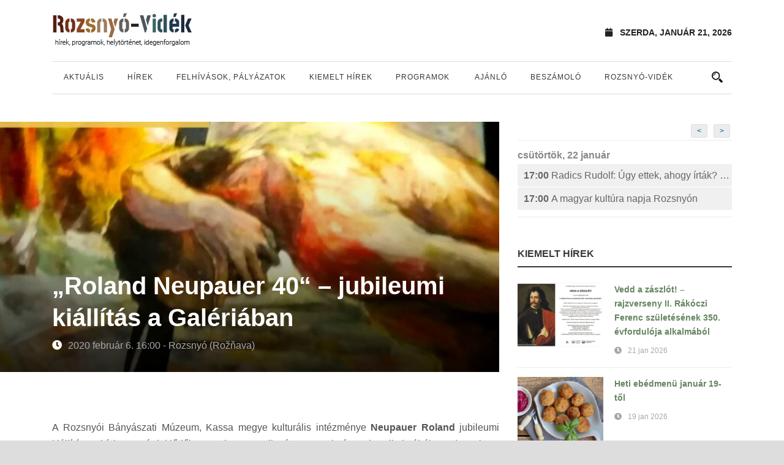

--- FILE ---
content_type: text/html; charset=UTF-8
request_url: https://rozsnyovidek.sk/events/event/roland-neupauer-40-jubileumi-kiallitas-a-galeriaban/
body_size: 66895
content:
<!DOCTYPE html>
<!--[if IE 7]><html class="ie ie7 ltie8 ltie9" lang="hu"><![endif]-->
<!--[if IE 8]><html class="ie ie8 ltie9" lang="hu"><![endif]-->
<!--[if !(IE 7) | !(IE 8)  ]><!-->
<html lang="hu">
<!--<![endif]-->

<head>
	<meta charset="UTF-8" />
	<meta name="viewport" content="initial-scale=1.0" />	
		
	<link rel="pingback" href="https://rozsnyovidek.sk/xmlrpc.php" />
	<title>„Roland Neupauer 40“ &#8211; jubileumi kiállítás a Galériában &#8211; Rozsnyó-Vidék</title>
<meta name='robots' content='max-image-preview:large' />
<link rel="alternate" type="application/rss+xml" title="Rozsnyó-Vidék &raquo; hírcsatorna" href="https://rozsnyovidek.sk/feed/" />
<link rel="alternate" type="application/rss+xml" title="Rozsnyó-Vidék &raquo; hozzászólás hírcsatorna" href="https://rozsnyovidek.sk/comments/feed/" />
<link rel="alternate" type="application/rss+xml" title="Rozsnyó-Vidék &raquo; „Roland Neupauer 40“ &#8211; jubileumi kiállítás a Galériában hozzászólás hírcsatorna" href="https://rozsnyovidek.sk/events/event/roland-neupauer-40-jubileumi-kiallitas-a-galeriaban/feed/" />
<script type="text/javascript">
/* <![CDATA[ */
window._wpemojiSettings = {"baseUrl":"https:\/\/s.w.org\/images\/core\/emoji\/15.0.3\/72x72\/","ext":".png","svgUrl":"https:\/\/s.w.org\/images\/core\/emoji\/15.0.3\/svg\/","svgExt":".svg","source":{"concatemoji":"https:\/\/rozsnyovidek.sk\/wp-includes\/js\/wp-emoji-release.min.js?ver=6.6.4"}};
/*! This file is auto-generated */
!function(i,n){var o,s,e;function c(e){try{var t={supportTests:e,timestamp:(new Date).valueOf()};sessionStorage.setItem(o,JSON.stringify(t))}catch(e){}}function p(e,t,n){e.clearRect(0,0,e.canvas.width,e.canvas.height),e.fillText(t,0,0);var t=new Uint32Array(e.getImageData(0,0,e.canvas.width,e.canvas.height).data),r=(e.clearRect(0,0,e.canvas.width,e.canvas.height),e.fillText(n,0,0),new Uint32Array(e.getImageData(0,0,e.canvas.width,e.canvas.height).data));return t.every(function(e,t){return e===r[t]})}function u(e,t,n){switch(t){case"flag":return n(e,"\ud83c\udff3\ufe0f\u200d\u26a7\ufe0f","\ud83c\udff3\ufe0f\u200b\u26a7\ufe0f")?!1:!n(e,"\ud83c\uddfa\ud83c\uddf3","\ud83c\uddfa\u200b\ud83c\uddf3")&&!n(e,"\ud83c\udff4\udb40\udc67\udb40\udc62\udb40\udc65\udb40\udc6e\udb40\udc67\udb40\udc7f","\ud83c\udff4\u200b\udb40\udc67\u200b\udb40\udc62\u200b\udb40\udc65\u200b\udb40\udc6e\u200b\udb40\udc67\u200b\udb40\udc7f");case"emoji":return!n(e,"\ud83d\udc26\u200d\u2b1b","\ud83d\udc26\u200b\u2b1b")}return!1}function f(e,t,n){var r="undefined"!=typeof WorkerGlobalScope&&self instanceof WorkerGlobalScope?new OffscreenCanvas(300,150):i.createElement("canvas"),a=r.getContext("2d",{willReadFrequently:!0}),o=(a.textBaseline="top",a.font="600 32px Arial",{});return e.forEach(function(e){o[e]=t(a,e,n)}),o}function t(e){var t=i.createElement("script");t.src=e,t.defer=!0,i.head.appendChild(t)}"undefined"!=typeof Promise&&(o="wpEmojiSettingsSupports",s=["flag","emoji"],n.supports={everything:!0,everythingExceptFlag:!0},e=new Promise(function(e){i.addEventListener("DOMContentLoaded",e,{once:!0})}),new Promise(function(t){var n=function(){try{var e=JSON.parse(sessionStorage.getItem(o));if("object"==typeof e&&"number"==typeof e.timestamp&&(new Date).valueOf()<e.timestamp+604800&&"object"==typeof e.supportTests)return e.supportTests}catch(e){}return null}();if(!n){if("undefined"!=typeof Worker&&"undefined"!=typeof OffscreenCanvas&&"undefined"!=typeof URL&&URL.createObjectURL&&"undefined"!=typeof Blob)try{var e="postMessage("+f.toString()+"("+[JSON.stringify(s),u.toString(),p.toString()].join(",")+"));",r=new Blob([e],{type:"text/javascript"}),a=new Worker(URL.createObjectURL(r),{name:"wpTestEmojiSupports"});return void(a.onmessage=function(e){c(n=e.data),a.terminate(),t(n)})}catch(e){}c(n=f(s,u,p))}t(n)}).then(function(e){for(var t in e)n.supports[t]=e[t],n.supports.everything=n.supports.everything&&n.supports[t],"flag"!==t&&(n.supports.everythingExceptFlag=n.supports.everythingExceptFlag&&n.supports[t]);n.supports.everythingExceptFlag=n.supports.everythingExceptFlag&&!n.supports.flag,n.DOMReady=!1,n.readyCallback=function(){n.DOMReady=!0}}).then(function(){return e}).then(function(){var e;n.supports.everything||(n.readyCallback(),(e=n.source||{}).concatemoji?t(e.concatemoji):e.wpemoji&&e.twemoji&&(t(e.twemoji),t(e.wpemoji)))}))}((window,document),window._wpemojiSettings);
/* ]]> */
</script>
<link rel='stylesheet' id='sbi_styles-css' href='https://rozsnyovidek.sk/wp-content/plugins/instagram-feed/css/sbi-styles.min.css?ver=6.6.1' type='text/css' media='all' />
<style id='wp-emoji-styles-inline-css' type='text/css'>

	img.wp-smiley, img.emoji {
		display: inline !important;
		border: none !important;
		box-shadow: none !important;
		height: 1em !important;
		width: 1em !important;
		margin: 0 0.07em !important;
		vertical-align: -0.1em !important;
		background: none !important;
		padding: 0 !important;
	}
</style>
<link rel='stylesheet' id='wp-block-library-css' href='https://rozsnyovidek.sk/wp-includes/css/dist/block-library/style.min.css?ver=6.6.4' type='text/css' media='all' />
<style id='classic-theme-styles-inline-css' type='text/css'>
/*! This file is auto-generated */
.wp-block-button__link{color:#fff;background-color:#32373c;border-radius:9999px;box-shadow:none;text-decoration:none;padding:calc(.667em + 2px) calc(1.333em + 2px);font-size:1.125em}.wp-block-file__button{background:#32373c;color:#fff;text-decoration:none}
</style>
<style id='global-styles-inline-css' type='text/css'>
:root{--wp--preset--aspect-ratio--square: 1;--wp--preset--aspect-ratio--4-3: 4/3;--wp--preset--aspect-ratio--3-4: 3/4;--wp--preset--aspect-ratio--3-2: 3/2;--wp--preset--aspect-ratio--2-3: 2/3;--wp--preset--aspect-ratio--16-9: 16/9;--wp--preset--aspect-ratio--9-16: 9/16;--wp--preset--color--black: #000000;--wp--preset--color--cyan-bluish-gray: #abb8c3;--wp--preset--color--white: #ffffff;--wp--preset--color--pale-pink: #f78da7;--wp--preset--color--vivid-red: #cf2e2e;--wp--preset--color--luminous-vivid-orange: #ff6900;--wp--preset--color--luminous-vivid-amber: #fcb900;--wp--preset--color--light-green-cyan: #7bdcb5;--wp--preset--color--vivid-green-cyan: #00d084;--wp--preset--color--pale-cyan-blue: #8ed1fc;--wp--preset--color--vivid-cyan-blue: #0693e3;--wp--preset--color--vivid-purple: #9b51e0;--wp--preset--gradient--vivid-cyan-blue-to-vivid-purple: linear-gradient(135deg,rgba(6,147,227,1) 0%,rgb(155,81,224) 100%);--wp--preset--gradient--light-green-cyan-to-vivid-green-cyan: linear-gradient(135deg,rgb(122,220,180) 0%,rgb(0,208,130) 100%);--wp--preset--gradient--luminous-vivid-amber-to-luminous-vivid-orange: linear-gradient(135deg,rgba(252,185,0,1) 0%,rgba(255,105,0,1) 100%);--wp--preset--gradient--luminous-vivid-orange-to-vivid-red: linear-gradient(135deg,rgba(255,105,0,1) 0%,rgb(207,46,46) 100%);--wp--preset--gradient--very-light-gray-to-cyan-bluish-gray: linear-gradient(135deg,rgb(238,238,238) 0%,rgb(169,184,195) 100%);--wp--preset--gradient--cool-to-warm-spectrum: linear-gradient(135deg,rgb(74,234,220) 0%,rgb(151,120,209) 20%,rgb(207,42,186) 40%,rgb(238,44,130) 60%,rgb(251,105,98) 80%,rgb(254,248,76) 100%);--wp--preset--gradient--blush-light-purple: linear-gradient(135deg,rgb(255,206,236) 0%,rgb(152,150,240) 100%);--wp--preset--gradient--blush-bordeaux: linear-gradient(135deg,rgb(254,205,165) 0%,rgb(254,45,45) 50%,rgb(107,0,62) 100%);--wp--preset--gradient--luminous-dusk: linear-gradient(135deg,rgb(255,203,112) 0%,rgb(199,81,192) 50%,rgb(65,88,208) 100%);--wp--preset--gradient--pale-ocean: linear-gradient(135deg,rgb(255,245,203) 0%,rgb(182,227,212) 50%,rgb(51,167,181) 100%);--wp--preset--gradient--electric-grass: linear-gradient(135deg,rgb(202,248,128) 0%,rgb(113,206,126) 100%);--wp--preset--gradient--midnight: linear-gradient(135deg,rgb(2,3,129) 0%,rgb(40,116,252) 100%);--wp--preset--font-size--small: 13px;--wp--preset--font-size--medium: 20px;--wp--preset--font-size--large: 36px;--wp--preset--font-size--x-large: 42px;--wp--preset--spacing--20: 0.44rem;--wp--preset--spacing--30: 0.67rem;--wp--preset--spacing--40: 1rem;--wp--preset--spacing--50: 1.5rem;--wp--preset--spacing--60: 2.25rem;--wp--preset--spacing--70: 3.38rem;--wp--preset--spacing--80: 5.06rem;--wp--preset--shadow--natural: 6px 6px 9px rgba(0, 0, 0, 0.2);--wp--preset--shadow--deep: 12px 12px 50px rgba(0, 0, 0, 0.4);--wp--preset--shadow--sharp: 6px 6px 0px rgba(0, 0, 0, 0.2);--wp--preset--shadow--outlined: 6px 6px 0px -3px rgba(255, 255, 255, 1), 6px 6px rgba(0, 0, 0, 1);--wp--preset--shadow--crisp: 6px 6px 0px rgba(0, 0, 0, 1);}:where(.is-layout-flex){gap: 0.5em;}:where(.is-layout-grid){gap: 0.5em;}body .is-layout-flex{display: flex;}.is-layout-flex{flex-wrap: wrap;align-items: center;}.is-layout-flex > :is(*, div){margin: 0;}body .is-layout-grid{display: grid;}.is-layout-grid > :is(*, div){margin: 0;}:where(.wp-block-columns.is-layout-flex){gap: 2em;}:where(.wp-block-columns.is-layout-grid){gap: 2em;}:where(.wp-block-post-template.is-layout-flex){gap: 1.25em;}:where(.wp-block-post-template.is-layout-grid){gap: 1.25em;}.has-black-color{color: var(--wp--preset--color--black) !important;}.has-cyan-bluish-gray-color{color: var(--wp--preset--color--cyan-bluish-gray) !important;}.has-white-color{color: var(--wp--preset--color--white) !important;}.has-pale-pink-color{color: var(--wp--preset--color--pale-pink) !important;}.has-vivid-red-color{color: var(--wp--preset--color--vivid-red) !important;}.has-luminous-vivid-orange-color{color: var(--wp--preset--color--luminous-vivid-orange) !important;}.has-luminous-vivid-amber-color{color: var(--wp--preset--color--luminous-vivid-amber) !important;}.has-light-green-cyan-color{color: var(--wp--preset--color--light-green-cyan) !important;}.has-vivid-green-cyan-color{color: var(--wp--preset--color--vivid-green-cyan) !important;}.has-pale-cyan-blue-color{color: var(--wp--preset--color--pale-cyan-blue) !important;}.has-vivid-cyan-blue-color{color: var(--wp--preset--color--vivid-cyan-blue) !important;}.has-vivid-purple-color{color: var(--wp--preset--color--vivid-purple) !important;}.has-black-background-color{background-color: var(--wp--preset--color--black) !important;}.has-cyan-bluish-gray-background-color{background-color: var(--wp--preset--color--cyan-bluish-gray) !important;}.has-white-background-color{background-color: var(--wp--preset--color--white) !important;}.has-pale-pink-background-color{background-color: var(--wp--preset--color--pale-pink) !important;}.has-vivid-red-background-color{background-color: var(--wp--preset--color--vivid-red) !important;}.has-luminous-vivid-orange-background-color{background-color: var(--wp--preset--color--luminous-vivid-orange) !important;}.has-luminous-vivid-amber-background-color{background-color: var(--wp--preset--color--luminous-vivid-amber) !important;}.has-light-green-cyan-background-color{background-color: var(--wp--preset--color--light-green-cyan) !important;}.has-vivid-green-cyan-background-color{background-color: var(--wp--preset--color--vivid-green-cyan) !important;}.has-pale-cyan-blue-background-color{background-color: var(--wp--preset--color--pale-cyan-blue) !important;}.has-vivid-cyan-blue-background-color{background-color: var(--wp--preset--color--vivid-cyan-blue) !important;}.has-vivid-purple-background-color{background-color: var(--wp--preset--color--vivid-purple) !important;}.has-black-border-color{border-color: var(--wp--preset--color--black) !important;}.has-cyan-bluish-gray-border-color{border-color: var(--wp--preset--color--cyan-bluish-gray) !important;}.has-white-border-color{border-color: var(--wp--preset--color--white) !important;}.has-pale-pink-border-color{border-color: var(--wp--preset--color--pale-pink) !important;}.has-vivid-red-border-color{border-color: var(--wp--preset--color--vivid-red) !important;}.has-luminous-vivid-orange-border-color{border-color: var(--wp--preset--color--luminous-vivid-orange) !important;}.has-luminous-vivid-amber-border-color{border-color: var(--wp--preset--color--luminous-vivid-amber) !important;}.has-light-green-cyan-border-color{border-color: var(--wp--preset--color--light-green-cyan) !important;}.has-vivid-green-cyan-border-color{border-color: var(--wp--preset--color--vivid-green-cyan) !important;}.has-pale-cyan-blue-border-color{border-color: var(--wp--preset--color--pale-cyan-blue) !important;}.has-vivid-cyan-blue-border-color{border-color: var(--wp--preset--color--vivid-cyan-blue) !important;}.has-vivid-purple-border-color{border-color: var(--wp--preset--color--vivid-purple) !important;}.has-vivid-cyan-blue-to-vivid-purple-gradient-background{background: var(--wp--preset--gradient--vivid-cyan-blue-to-vivid-purple) !important;}.has-light-green-cyan-to-vivid-green-cyan-gradient-background{background: var(--wp--preset--gradient--light-green-cyan-to-vivid-green-cyan) !important;}.has-luminous-vivid-amber-to-luminous-vivid-orange-gradient-background{background: var(--wp--preset--gradient--luminous-vivid-amber-to-luminous-vivid-orange) !important;}.has-luminous-vivid-orange-to-vivid-red-gradient-background{background: var(--wp--preset--gradient--luminous-vivid-orange-to-vivid-red) !important;}.has-very-light-gray-to-cyan-bluish-gray-gradient-background{background: var(--wp--preset--gradient--very-light-gray-to-cyan-bluish-gray) !important;}.has-cool-to-warm-spectrum-gradient-background{background: var(--wp--preset--gradient--cool-to-warm-spectrum) !important;}.has-blush-light-purple-gradient-background{background: var(--wp--preset--gradient--blush-light-purple) !important;}.has-blush-bordeaux-gradient-background{background: var(--wp--preset--gradient--blush-bordeaux) !important;}.has-luminous-dusk-gradient-background{background: var(--wp--preset--gradient--luminous-dusk) !important;}.has-pale-ocean-gradient-background{background: var(--wp--preset--gradient--pale-ocean) !important;}.has-electric-grass-gradient-background{background: var(--wp--preset--gradient--electric-grass) !important;}.has-midnight-gradient-background{background: var(--wp--preset--gradient--midnight) !important;}.has-small-font-size{font-size: var(--wp--preset--font-size--small) !important;}.has-medium-font-size{font-size: var(--wp--preset--font-size--medium) !important;}.has-large-font-size{font-size: var(--wp--preset--font-size--large) !important;}.has-x-large-font-size{font-size: var(--wp--preset--font-size--x-large) !important;}
:where(.wp-block-post-template.is-layout-flex){gap: 1.25em;}:where(.wp-block-post-template.is-layout-grid){gap: 1.25em;}
:where(.wp-block-columns.is-layout-flex){gap: 2em;}:where(.wp-block-columns.is-layout-grid){gap: 2em;}
:root :where(.wp-block-pullquote){font-size: 1.5em;line-height: 1.6;}
</style>
<link rel='stylesheet' id='style-css' href='https://rozsnyovidek.sk/wp-content/themes/rozsnyovidek/style.css?ver=6.6.4' type='text/css' media='all' />
<link rel='stylesheet' id='superfish-css' href='https://rozsnyovidek.sk/wp-content/themes/rozsnyovidek/plugins/superfish/css/superfish.css?ver=6.6.4' type='text/css' media='all' />
<link rel='stylesheet' id='dlmenu-css' href='https://rozsnyovidek.sk/wp-content/themes/rozsnyovidek/plugins/dl-menu/component.css?ver=6.6.4' type='text/css' media='all' />
<link rel='stylesheet' id='font-awesome-css' href='https://rozsnyovidek.sk/wp-content/themes/rozsnyovidek/plugins/font-awesome-new/css/font-awesome.min.css?ver=6.6.4' type='text/css' media='all' />
<link rel='stylesheet' id='elegant-font-css' href='https://rozsnyovidek.sk/wp-content/themes/rozsnyovidek/plugins/elegant-font/style.css?ver=6.6.4' type='text/css' media='all' />
<link rel='stylesheet' id='jquery-fancybox-css' href='https://rozsnyovidek.sk/wp-content/themes/rozsnyovidek/plugins/fancybox/jquery.fancybox.css?ver=6.6.4' type='text/css' media='all' />
<link rel='stylesheet' id='flexslider-css' href='https://rozsnyovidek.sk/wp-content/themes/rozsnyovidek/plugins/flexslider/flexslider.css?ver=6.6.4' type='text/css' media='all' />
<link rel='stylesheet' id='style-responsive-css' href='https://rozsnyovidek.sk/wp-content/themes/rozsnyovidek/stylesheet/style-responsive.css?ver=6.6.4' type='text/css' media='all' />
<link rel='stylesheet' id='style-custom-css' href='https://rozsnyovidek.sk/wp-content/themes/rozsnyovidek/stylesheet/style-custom.css?ver=6.6.4' type='text/css' media='all' />
<link rel='stylesheet' id='colorbox-css' href='https://rozsnyovidek.sk/wp-content/plugins/lightbox-gallery/colorbox/example1/colorbox.css?ver=6.6.4' type='text/css' media='all' />
<script type="text/javascript" src="https://rozsnyovidek.sk/wp-includes/js/jquery/jquery.min.js?ver=3.7.1" id="jquery-core-js"></script>
<script type="text/javascript" src="https://rozsnyovidek.sk/wp-includes/js/jquery/jquery-migrate.min.js?ver=3.4.1" id="jquery-migrate-js"></script>
<link rel="https://api.w.org/" href="https://rozsnyovidek.sk/wp-json/" /><link rel="EditURI" type="application/rsd+xml" title="RSD" href="https://rozsnyovidek.sk/xmlrpc.php?rsd" />
<meta name="generator" content="WordPress 6.6.4" />
<link rel="canonical" href="https://rozsnyovidek.sk/events/event/roland-neupauer-40-jubileumi-kiallitas-a-galeriaban/" />
<link rel='shortlink' href='https://rozsnyovidek.sk/?p=47672' />
<link rel="alternate" title="oEmbed (JSON)" type="application/json+oembed" href="https://rozsnyovidek.sk/wp-json/oembed/1.0/embed?url=https%3A%2F%2Frozsnyovidek.sk%2Fevents%2Fevent%2Froland-neupauer-40-jubileumi-kiallitas-a-galeriaban%2F" />
<link rel="alternate" title="oEmbed (XML)" type="text/xml+oembed" href="https://rozsnyovidek.sk/wp-json/oembed/1.0/embed?url=https%3A%2F%2Frozsnyovidek.sk%2Fevents%2Fevent%2Froland-neupauer-40-jubileumi-kiallitas-a-galeriaban%2F&#038;format=xml" />
<!-- load the script for older ie version -->
<!--[if lt IE 9]>
<script src="https://rozsnyovidek.sk/wp-content/themes/rozsnyovidek/javascript/html5.js" type="text/javascript"></script>
<script src="https://rozsnyovidek.sk/wp-content/themes/rozsnyovidek/plugins/easy-pie-chart/excanvas.js" type="text/javascript"></script>
<![endif]-->
    <script>
        var errorQueue = [];
        var timeout;
        function isBot() {
            const bots = ['bot', 'googlebot', 'bingbot', 'facebook', 'slurp', 'twitter', 'yahoo'];
            const userAgent = navigator.userAgent.toLowerCase();
            return bots.some(bot => userAgent.includes(bot));
        }
        window.onerror = function(msg, url, line) {
            var errorMessage = [
                'Message: ' + msg,
                'URL: ' + url,
                'Line: ' + line
            ].join(' - ');
            // Filter bots errors...
            if (isBot()) {
                return;
            }
            //console.log(errorMessage);
            errorQueue.push(errorMessage);
            if (errorQueue.length >= 5) {
                sendErrorsToServer();
            } else {
                clearTimeout(timeout);
                timeout = setTimeout(sendErrorsToServer, 5000);
            }
        }
        function sendErrorsToServer() {
            if (errorQueue.length > 0) {
                var message = errorQueue.join(' | ');
                // console.log(message);
                var xhr = new XMLHttpRequest();
                var nonce = 'f7f378ba39';
                var ajaxurl = 'https://rozsnyovidek.sk/wp-admin/admin-ajax.php?action=bill_minozzi_js_error_catched&_wpnonce=f7f378ba39'; // Não é necessário esc_js aqui
                xhr.open('POST', encodeURI(ajaxurl));
                xhr.setRequestHeader('Content-Type', 'application/x-www-form-urlencoded');
                xhr.onload = function() {
                    if (xhr.status === 200) {
                        // console.log('Success:', xhr.responseText);
                    } else {
                        console.log('Error:', xhr.status);
                    }
                };
                xhr.onerror = function() {
                    console.error('Request failed');
                };
                xhr.send('action=bill_minozzi_js_error_catched&_wpnonce=' + nonce + '&bill_js_error_catched=' + encodeURIComponent(message));
                errorQueue = []; // Limpa a fila de erros após o envio
            }
        }
        window.addEventListener('beforeunload', sendErrorsToServer);
    </script>
    	
		<!-- Facebook script -->    
	<div id="fb-root"></div>
	<script>(function(d, s, id) {
	  var js, fjs = d.getElementsByTagName(s)[0];
	  if (d.getElementById(id)) return;
	  js = d.createElement(s); js.id = id;
	  js.src = "//connect.facebook.net/hu_HU/all.js#xfbml=1&appId=398722086806564";
	  fjs.parentNode.insertBefore(js, fjs);
	}(document, 'script', 'facebook-jssdk'));</script>
	
	
	<!-- Facebook OG META -->  
	<meta property="fb:app_id" content="398722086806564" />  
	
		<!-- if page is content page -->  
	  
	<meta property="og:url" content="https://rozsnyovidek.sk/events/event/roland-neupauer-40-jubileumi-kiallitas-a-galeriaban/"/>  
	<meta property="og:title" content="„Roland Neupauer 40“ &#8211; jubileumi kiállítás a Galériában" />  
	<meta property="og:description" content="A Rozsnyói Bányászati Múzeum, Kassa megye kulturális intézménye Neupauer Roland jubileumi kiállításra hívja az érdeklődőket, melyet az alkotó 40. születésnapja alkalmából rendeznek. A megnyitóra a múzeum főtéri Galériájéban kerül sor 2020. február 6-án 16:00 órától. A „Roland Neupauer 40“ című kiállítás a művész eddigi munkásságának több ciklusából ad válogatást. A képzőművészettel a középiskola befejezése után kezdett aktívan foglalkozni, vagyis... Bővebben" />  
	<meta property="og:type" content="article" />  
	<meta property="og:image" content="https://wp-rozsnyovidek.s3.eu-central-1.amazonaws.com/wp-content/uploads/2020/01/09125621/PLAGAT-neupauer40-FINEL-web-724x1024.jpg" />  
	  
	<!-- if page is others -->  
			
	<meta name="google-site-verification" content="W46i96pbhDD9Fh7xRz1DUhWW7YnjDMP-ujO0P09sex0" />

	<link rel="stylesheet" href="https://use.fontawesome.com/releases/v5.4.1/css/all.css" integrity="sha384-5sAR7xN1Nv6T6+dT2mhtzEpVJvfS3NScPQTrOxhwjIuvcA67KV2R5Jz6kr4abQsz" crossorigin="anonymous">

	<!-- Google tag (gtag.js) -->
	<script async src="https://www.googletagmanager.com/gtag/js?id=G-K3KEHN5M23"></script>
	<script>
  	window.dataLayer = window.dataLayer || [];
  	function gtag(){dataLayer.push(arguments);}
  	gtag('js', new Date());

  	gtag('config', 'G-K3KEHN5M23');
	</script>	
</head>

<body class="event-template-default single single-event postid-47672">
<div class="body-wrapper  float-menu enable-sticky-sidebar disable-bottom-nav" data-home="https://rozsnyovidek.sk/" >
		<header class="newsstand-header-wrapper header-style-1-wrapper newsstand-header-no-top-bar">
		<!-- top navigation -->
		<div class="newsstand-logo-wrapper" ><div class="newsstand-logo-container container"><!-- logo -->
<div class="newsstand-logo">
	<div class="newsstand-logo-inner">
		<a href="https://rozsnyovidek.sk/" >
			<img src="https://rozsnyovidek.sk/wp-content/themes/rozsnyovidek/images/logo.png" alt=""  />		</a>
	</div>
	<div class="newsstand-responsive-navigation dl-menuwrapper" id="newsstand-responsive-navigation" ><button class="dl-trigger">Open Menu</button><ul id="menu-fomenu" class="dl-menu newsstand-main-mobile-menu"><li id="menu-item-31707" class="menu-item menu-item-type-taxonomy menu-item-object-category menu-item-31707"><a href="https://rozsnyovidek.sk/category/hir/">Aktuális</a></li>
<li id="menu-item-37773" class="menu-item menu-item-type-taxonomy menu-item-object-category menu-item-37773"><a href="https://rozsnyovidek.sk/category/felhivas/">Hírek</a></li>
<li id="menu-item-37776" class="menu-item menu-item-type-taxonomy menu-item-object-category menu-item-37776"><a href="https://rozsnyovidek.sk/category/palyazat-versenyfelhivas/">Felhívások, pályázatok</a></li>
<li id="menu-item-37777" class="menu-item menu-item-type-taxonomy menu-item-object-category menu-item-37777"><a href="https://rozsnyovidek.sk/category/kiemelt-hirek/">Kiemelt hírek</a></li>
<li id="menu-item-26018" class="menu-item menu-item-type-taxonomy menu-item-object-event-category current-event-ancestor menu-item-has-children menu-item-26018"><a href="https://rozsnyovidek.sk/events/category/programajanlo/">Programok</a>
<ul class="dl-submenu">
	<li id="menu-item-26019" class="menu-item menu-item-type-taxonomy menu-item-object-event-category menu-item-26019"><a href="https://rozsnyovidek.sk/events/category/beszelgetes/">Beszélgetés</a></li>
	<li id="menu-item-26020" class="menu-item menu-item-type-taxonomy menu-item-object-event-category menu-item-26020"><a href="https://rozsnyovidek.sk/events/category/egyeb-rendezveny/">Egyéb rendezvény</a></li>
	<li id="menu-item-26021" class="menu-item menu-item-type-taxonomy menu-item-object-event-category menu-item-26021"><a href="https://rozsnyovidek.sk/events/category/falunap-varosnap/">Falunap, városnap</a></li>
	<li id="menu-item-26022" class="menu-item menu-item-type-taxonomy menu-item-object-event-category menu-item-26022"><a href="https://rozsnyovidek.sk/events/category/fesztival-kulturalis-rendezveny/">Fesztivál, kulturális rendezvény</a></li>
	<li id="menu-item-26023" class="menu-item menu-item-type-taxonomy menu-item-object-event-category menu-item-26023"><a href="https://rozsnyovidek.sk/events/category/film-mozi/">Film, mozi</a></li>
	<li id="menu-item-26024" class="menu-item menu-item-type-taxonomy menu-item-object-event-category menu-item-26024"><a href="https://rozsnyovidek.sk/events/category/folklor-rendezveny/">Folklór rendezvény</a></li>
	<li id="menu-item-26025" class="menu-item menu-item-type-taxonomy menu-item-object-event-category menu-item-26025"><a href="https://rozsnyovidek.sk/events/category/gyermekprogram/">Gyermekprogram</a></li>
	<li id="menu-item-26026" class="menu-item menu-item-type-taxonomy menu-item-object-event-category menu-item-26026"><a href="https://rozsnyovidek.sk/events/category/konyvbemutato-iro-olvaso-talalkozo/">Könyvbemutató, író-olvasó találkozó</a></li>
	<li id="menu-item-26027" class="menu-item menu-item-type-taxonomy menu-item-object-event-category menu-item-26027"><a href="https://rozsnyovidek.sk/events/category/koncert-eloadoest/">Koncert, Előadóest</a></li>
	<li id="menu-item-26028" class="menu-item menu-item-type-taxonomy menu-item-object-event-category menu-item-26028"><a href="https://rozsnyovidek.sk/events/category/konferencia-szakmai-talalkozo/">Konferencia, szakmai találkozó</a></li>
	<li id="menu-item-26029" class="menu-item menu-item-type-taxonomy menu-item-object-event-category current-event-ancestor current-menu-parent current-event-parent menu-item-26029"><a href="https://rozsnyovidek.sk/events/category/muzeumok-kiallitasok/">Múzeumok, kiállítások</a></li>
	<li id="menu-item-26030" class="menu-item menu-item-type-taxonomy menu-item-object-event-category menu-item-26030"><a href="https://rozsnyovidek.sk/events/category/szinhaz-szinjatszas/">Színház, színjátszás</a></li>
	<li id="menu-item-26031" class="menu-item menu-item-type-taxonomy menu-item-object-event-category menu-item-26031"><a href="https://rozsnyovidek.sk/events/category/szorakozas-szabadido/">Szórakozás, szabadidő</a></li>
	<li id="menu-item-26032" class="menu-item menu-item-type-taxonomy menu-item-object-event-category menu-item-26032"><a href="https://rozsnyovidek.sk/events/category/tabor/">Tábor</a></li>
	<li id="menu-item-26033" class="menu-item menu-item-type-taxonomy menu-item-object-event-category menu-item-26033"><a href="https://rozsnyovidek.sk/events/category/tarsadalmi-esemeny/">Társadalmi esemény</a></li>
	<li id="menu-item-26034" class="menu-item menu-item-type-taxonomy menu-item-object-event-category menu-item-26034"><a href="https://rozsnyovidek.sk/events/category/unnep-unnepseg/">Ünnep, ünnepség</a></li>
	<li id="menu-item-26035" class="menu-item menu-item-type-taxonomy menu-item-object-event-category menu-item-26035"><a href="https://rozsnyovidek.sk/events/category/vasar/">Vásár</a></li>
	<li id="menu-item-26036" class="menu-item menu-item-type-taxonomy menu-item-object-event-category menu-item-26036"><a href="https://rozsnyovidek.sk/events/category/verseny/">Verseny</a></li>
	<li id="menu-item-26037" class="menu-item menu-item-type-taxonomy menu-item-object-event-category menu-item-26037"><a href="https://rozsnyovidek.sk/events/category/zenes-tancos-rendezveny/">Zenés – táncos rendezvény</a></li>
</ul>
</li>
<li id="menu-item-37775" class="menu-item menu-item-type-taxonomy menu-item-object-category menu-item-37775"><a href="https://rozsnyovidek.sk/category/ajanlo/">Ajánló</a></li>
<li id="menu-item-37774" class="menu-item menu-item-type-taxonomy menu-item-object-category menu-item-37774"><a href="https://rozsnyovidek.sk/category/beszamolo/">Beszámoló</a></li>
<li id="menu-item-37852" class="menu-item menu-item-type-taxonomy menu-item-object-category menu-item-has-children menu-item-37852"><a href="https://rozsnyovidek.sk/category/rozsnyo-videk/">Rozsnyó-vidék</a>
<ul class="dl-submenu">
	<li id="menu-item-37850" class="menu-item menu-item-type-taxonomy menu-item-object-category menu-item-37850"><a href="https://rozsnyovidek.sk/category/rozsnyo-videk/latnivalok/">Látnivalók</a></li>
	<li id="menu-item-37851" class="menu-item menu-item-type-taxonomy menu-item-object-category menu-item-37851"><a href="https://rozsnyovidek.sk/category/rozsnyo-videk/helytortenet/">Helytörténet</a></li>
	<li id="menu-item-37849" class="menu-item menu-item-type-taxonomy menu-item-object-category menu-item-37849"><a href="https://rozsnyovidek.sk/category/rozsnyo-videk/termeszet/">Természet</a></li>
</ul>
</li>
</ul></div></div>
<div class="newsstand-logo-right-text" ><div class="newsstand-current-date" ><i class="fa fa-calendar" ></i>szerda, január 21, 2026</div></div><div class="clear"></div></div></div>		<div id="newsstand-header-substitute" ></div>
		<div class="newsstand-header-inner header-inner-header-style-1">
			<div class="newsstand-header-container container">
				<div class="newsstand-header-inner-overlay"></div>

				<!-- navigation -->
				<div class="newsstand-navigation-wrapper"><!-- float menu logo -->
<div class="newsstand-float-menu-logo" >
	<a href="https://rozsnyovidek.sk/" >
		<img src="https://rozsnyovidek.sk/wp-content/themes/rozsnyovidek/images/logo.png" alt=""  />	</a>
</div>
<nav class="newsstand-navigation" id="newsstand-main-navigation" ><ul id="menu-fomenu-1" class="sf-menu newsstand-main-menu"><li  class="menu-item menu-item-type-taxonomy menu-item-object-category menu-item-31707menu-item menu-item-type-taxonomy menu-item-object-category menu-item-31707 newsstand-normal-menu"><a href="https://rozsnyovidek.sk/category/hir/">Aktuális</a></li>
<li  class="menu-item menu-item-type-taxonomy menu-item-object-category menu-item-37773menu-item menu-item-type-taxonomy menu-item-object-category menu-item-37773 newsstand-normal-menu"><a href="https://rozsnyovidek.sk/category/felhivas/">Hírek</a></li>
<li  class="menu-item menu-item-type-taxonomy menu-item-object-category menu-item-37776menu-item menu-item-type-taxonomy menu-item-object-category menu-item-37776 newsstand-normal-menu"><a href="https://rozsnyovidek.sk/category/palyazat-versenyfelhivas/">Felhívások, pályázatok</a></li>
<li  class="menu-item menu-item-type-taxonomy menu-item-object-category menu-item-37777menu-item menu-item-type-taxonomy menu-item-object-category menu-item-37777 newsstand-normal-menu"><a href="https://rozsnyovidek.sk/category/kiemelt-hirek/">Kiemelt hírek</a></li>
<li  class="menu-item menu-item-type-taxonomy menu-item-object-event-category current-event-ancestor menu-item-has-children menu-item-26018menu-item menu-item-type-taxonomy menu-item-object-event-category current-event-ancestor menu-item-has-children menu-item-26018 newsstand-normal-menu"><a href="https://rozsnyovidek.sk/events/category/programajanlo/" class="sf-with-ul-pre">Programok</a>
<ul class="sub-menu">
	<li  class="menu-item menu-item-type-taxonomy menu-item-object-event-category menu-item-26019"><a href="https://rozsnyovidek.sk/events/category/beszelgetes/">Beszélgetés</a></li>
	<li  class="menu-item menu-item-type-taxonomy menu-item-object-event-category menu-item-26020"><a href="https://rozsnyovidek.sk/events/category/egyeb-rendezveny/">Egyéb rendezvény</a></li>
	<li  class="menu-item menu-item-type-taxonomy menu-item-object-event-category menu-item-26021"><a href="https://rozsnyovidek.sk/events/category/falunap-varosnap/">Falunap, városnap</a></li>
	<li  class="menu-item menu-item-type-taxonomy menu-item-object-event-category menu-item-26022"><a href="https://rozsnyovidek.sk/events/category/fesztival-kulturalis-rendezveny/">Fesztivál, kulturális rendezvény</a></li>
	<li  class="menu-item menu-item-type-taxonomy menu-item-object-event-category menu-item-26023"><a href="https://rozsnyovidek.sk/events/category/film-mozi/">Film, mozi</a></li>
	<li  class="menu-item menu-item-type-taxonomy menu-item-object-event-category menu-item-26024"><a href="https://rozsnyovidek.sk/events/category/folklor-rendezveny/">Folklór rendezvény</a></li>
	<li  class="menu-item menu-item-type-taxonomy menu-item-object-event-category menu-item-26025"><a href="https://rozsnyovidek.sk/events/category/gyermekprogram/">Gyermekprogram</a></li>
	<li  class="menu-item menu-item-type-taxonomy menu-item-object-event-category menu-item-26026"><a href="https://rozsnyovidek.sk/events/category/konyvbemutato-iro-olvaso-talalkozo/">Könyvbemutató, író-olvasó találkozó</a></li>
	<li  class="menu-item menu-item-type-taxonomy menu-item-object-event-category menu-item-26027"><a href="https://rozsnyovidek.sk/events/category/koncert-eloadoest/">Koncert, Előadóest</a></li>
	<li  class="menu-item menu-item-type-taxonomy menu-item-object-event-category menu-item-26028"><a href="https://rozsnyovidek.sk/events/category/konferencia-szakmai-talalkozo/">Konferencia, szakmai találkozó</a></li>
	<li  class="menu-item menu-item-type-taxonomy menu-item-object-event-category current-event-ancestor current-menu-parent current-event-parent menu-item-26029"><a href="https://rozsnyovidek.sk/events/category/muzeumok-kiallitasok/">Múzeumok, kiállítások</a></li>
	<li  class="menu-item menu-item-type-taxonomy menu-item-object-event-category menu-item-26030"><a href="https://rozsnyovidek.sk/events/category/szinhaz-szinjatszas/">Színház, színjátszás</a></li>
	<li  class="menu-item menu-item-type-taxonomy menu-item-object-event-category menu-item-26031"><a href="https://rozsnyovidek.sk/events/category/szorakozas-szabadido/">Szórakozás, szabadidő</a></li>
	<li  class="menu-item menu-item-type-taxonomy menu-item-object-event-category menu-item-26032"><a href="https://rozsnyovidek.sk/events/category/tabor/">Tábor</a></li>
	<li  class="menu-item menu-item-type-taxonomy menu-item-object-event-category menu-item-26033"><a href="https://rozsnyovidek.sk/events/category/tarsadalmi-esemeny/">Társadalmi esemény</a></li>
	<li  class="menu-item menu-item-type-taxonomy menu-item-object-event-category menu-item-26034"><a href="https://rozsnyovidek.sk/events/category/unnep-unnepseg/">Ünnep, ünnepség</a></li>
	<li  class="menu-item menu-item-type-taxonomy menu-item-object-event-category menu-item-26035"><a href="https://rozsnyovidek.sk/events/category/vasar/">Vásár</a></li>
	<li  class="menu-item menu-item-type-taxonomy menu-item-object-event-category menu-item-26036"><a href="https://rozsnyovidek.sk/events/category/verseny/">Verseny</a></li>
	<li  class="menu-item menu-item-type-taxonomy menu-item-object-event-category menu-item-26037"><a href="https://rozsnyovidek.sk/events/category/zenes-tancos-rendezveny/">Zenés – táncos rendezvény</a></li>
</ul>
</li>
<li  class="menu-item menu-item-type-taxonomy menu-item-object-category menu-item-37775menu-item menu-item-type-taxonomy menu-item-object-category menu-item-37775 newsstand-normal-menu"><a href="https://rozsnyovidek.sk/category/ajanlo/">Ajánló</a></li>
<li  class="menu-item menu-item-type-taxonomy menu-item-object-category menu-item-37774menu-item menu-item-type-taxonomy menu-item-object-category menu-item-37774 newsstand-normal-menu"><a href="https://rozsnyovidek.sk/category/beszamolo/">Beszámoló</a></li>
<li  class="menu-item menu-item-type-taxonomy menu-item-object-category menu-item-has-children menu-item-37852menu-item menu-item-type-taxonomy menu-item-object-category menu-item-has-children menu-item-37852 newsstand-normal-menu"><a href="https://rozsnyovidek.sk/category/rozsnyo-videk/" class="sf-with-ul-pre">Rozsnyó-vidék</a>
<ul class="sub-menu">
	<li  class="menu-item menu-item-type-taxonomy menu-item-object-category menu-item-37850"><a href="https://rozsnyovidek.sk/category/rozsnyo-videk/latnivalok/">Látnivalók</a></li>
	<li  class="menu-item menu-item-type-taxonomy menu-item-object-category menu-item-37851"><a href="https://rozsnyovidek.sk/category/rozsnyo-videk/helytortenet/">Helytörténet</a></li>
	<li  class="menu-item menu-item-type-taxonomy menu-item-object-category menu-item-37849"><a href="https://rozsnyovidek.sk/category/rozsnyo-videk/termeszet/">Természet</a></li>
</ul>
</li>
</ul><img id="newsstand-menu-search-button" src="https://rozsnyovidek.sk/wp-content/themes/rozsnyovidek/images/magnifier-dark.png" alt="" width="58" height="59" />
<div class="newsstand-menu-search" id="newsstand-menu-search">
	<form method="get" id="searchform" action="https://rozsnyovidek.sk/">
				<div class="search-text">
			<input type="text" value="Keresett kifejezés" name="s" autocomplete="off" data-default="Keresett kifejezés" />
		</div>
		<input type="submit" value="" />
		<div class="clear"></div>
	</form>	
</div>		
</nav><div class="clear"></div></div>
				<div class="clear"></div>
			</div>
		</div>
	</header>
	
			<!-- is search -->	<div class="content-wrapper"><div class="newsstand-content">
		<div class="with-sidebar-wrapper gdlr-right-sidebar">
		<div class="with-sidebar-container container">
			<div class="with-sidebar-left eight columns">
				<div class="with-sidebar-content twelve columns">
					<div class="newsstand-item newsstand-blog-single newsstand-item-start-content">
						
						<div class="newsstand-single-title-wrapper newsstand-medium-thumbnail" ><div class="newsstand-single-title-thumbnail" ><div class="newsstand-single-thumbnail-overlay"></div><img src="https://wp-rozsnyovidek.s3.eu-central-1.amazonaws.com/wp-content/uploads/2020/01/09125621/PLAGAT-neupauer40-FINEL-web-750x330.jpg" alt="" width="750" height="330" /></div><div class="newsstand-single-title-content" ><h1 class="newsstand-single-title">„Roland Neupauer 40“ &#8211; jubileumi kiállítás a Galériában</h1><div class="newsstand-blog-info"><div class="blog-info blog-date newsstand-skin-info"><i class="fa fa-clock-o" ></i>2020 február 6. 16:00 - Rozsnyó (Rožňava)</div></div></div></div>						
						<div class="fb-like" data-href="https://rozsnyovidek.sk/?p=0" data-layout="standard" data-action="like" data-show-faces="true" data-share="true"></div>
						
						<span class="clear"></span><span class="newsstand-space" style="margin-top: 20px; display: block;"></span>						
						<div class="newsstand-blog-single-content" >
							<div class="newstand-single-top-social-share"><!-- social share no cache --></div><p align="justify">A Rozsnyói Bányászati Múzeum, Kassa megye kulturális intézménye <b>Neupauer </b><b>Roland </b>jubileumi kiállításra hívja az érdeklődőket, melyet az alkotó 40. születésnapja alkalmából rendeznek. A megnyitóra a múzeum főtéri Galériájéban kerül sor <strong>2020. február 6-án</strong> 16:00 órától.</p>
<p align="justify">A <strong>„Roland Neupauer 40“</strong> című kiállítás a művész eddigi munkásságának több ciklusából ad válogatást. A képzőművészettel a középiskola befejezése után kezdett aktívan foglalkozni, vagyis az utóbbi 20 évben, mindezt annak ellenére, hogy 2001 óta súlyos betegséggel küzd.  Emiatt 2010-től munkáiban jelentős változás állt be, amely új művészi kifejezésmódban is megnyilvánul.</p>
<p align="justify">„Munkáinak jellemző művészeti eleme a tér, a közelmúltra adott válaszként az építészeti jellegű és részben a belső „retró“ design motívumok“, mondta el a művészről Pavol Lackanič, a Rozsnyói Bányászati Múzeum igazgatója.</p>
<p align="justify">A kiállítás 2020. március 29-ig látogatható a Rozsnyói Bányászati Múzeum Galériájában.</p>
<p><a href="http://wp-rozsnyovidek.s3.eu-central-1.amazonaws.com/wp-content/uploads/2020/01/09125621/PLAGAT-neupauer40-FINEL-web.jpg"><img fetchpriority="high" decoding="async" class="aligncenter wp-image-47673" src="http://wp-rozsnyovidek.s3.eu-central-1.amazonaws.com/wp-content/uploads/2020/01/09125621/PLAGAT-neupauer40-FINEL-web.jpg" alt="" width="451" height="638" srcset="https://wp-rozsnyovidek.s3.eu-central-1.amazonaws.com/wp-content/uploads/2020/01/09125621/PLAGAT-neupauer40-FINEL-web.jpg 1110w, https://wp-rozsnyovidek.s3.eu-central-1.amazonaws.com/wp-content/uploads/2020/01/09125621/PLAGAT-neupauer40-FINEL-web-212x300.jpg 212w, https://wp-rozsnyovidek.s3.eu-central-1.amazonaws.com/wp-content/uploads/2020/01/09125621/PLAGAT-neupauer40-FINEL-web-724x1024.jpg 724w, https://wp-rozsnyovidek.s3.eu-central-1.amazonaws.com/wp-content/uploads/2020/01/09125621/PLAGAT-neupauer40-FINEL-web-768x1087.jpg 768w, https://wp-rozsnyovidek.s3.eu-central-1.amazonaws.com/wp-content/uploads/2020/01/09125621/PLAGAT-neupauer40-FINEL-web-1085x1536.jpg 1085w" sizes="(max-width: 451px) 100vw, 451px" /></a><br />
<em>&#8211; pr-i, rozsnyovidek</em></p>
<div class="newstand-single-bottom-social-share"><!-- social share no cache --></div>						</div>
						
						<div class="newsstand-single-post-banner-wrapper" ></div>						
						<div class="newsstand-single-blog-tag">
													</div>
						
						<nav class="newsstand-single-nav">
																					<div class="clear"></div>
						</nav><!-- .nav-single -->
						
						<!-- about author section -->
												

						<!-- related post section -->
													
						
								
						
					
					</div>
				</div>
				
				<div class="clear"></div>
			</div>
			
<div class="newsstand-sidebar newsstand-right-sidebar four columns">
	<div class="newsstand-item-start-content sidebar-right-item" >
	<div id="eo_events_agenda_widget-2" class="widget widget_events newsstand-item newsstand-widget"><div data-eo-agenda-widget-id="eo_events_agenda_widget-2" id="eo_events_agenda_widget-2_container" class="eo-agenda-widget"></div></div><div id="gdlr-recent-post-widget-2" class="widget widget_gdlr-recent-post-widget newsstand-item newsstand-widget"><h3 class="newsstand-widget-title">Kiemelt hírek</h3><div class="clear"></div><div class="newsstand-recent-post-widget"><div class="recent-post-widget"><div class="recent-post-widget-thumbnail"><a href="https://rozsnyovidek.sk/2026/01/21/vedd-a-zaszlot-rajzverseny-ii-rakoczi-ferenc-szuletesenek-350-evforduloja-alkalmabol/" ><img src="https://wp-rozsnyovidek.s3.eu-central-1.amazonaws.com/wp-content/uploads/2026/01/18192420/rajzpalyazat-plakat-1-1-1024x721-1-400x300.jpg" alt="" width="400" height="300" /></a></div><div class="recent-post-widget-content"><div class="recent-post-widget-title"><a href="https://rozsnyovidek.sk/2026/01/21/vedd-a-zaszlot-rajzverseny-ii-rakoczi-ferenc-szuletesenek-350-evforduloja-alkalmabol/" >Vedd a zászlót! – rajzverseny II. Rákóczi Ferenc születésének 350. évfordulója alkalmából</a></div><div class="recent-post-widget-info"><div class="blog-info blog-date newsstand-skin-info"><i class="fa fa-clock-o" ></i><a href="https://rozsnyovidek.sk/2026/01/21/">21 jan 2026</a></div></div></div><div class="clear"></div></div><div class="recent-post-widget"><div class="recent-post-widget-thumbnail"><a href="https://rozsnyovidek.sk/2026/01/19/heti-ebedmenu-januar-19-tol/" ><img src="https://wp-rozsnyovidek.s3.eu-central-1.amazonaws.com/wp-content/uploads/2026/01/19015752/meat-balls-5479986_1280-400x300.jpg" alt="" width="400" height="300" /></a></div><div class="recent-post-widget-content"><div class="recent-post-widget-title"><a href="https://rozsnyovidek.sk/2026/01/19/heti-ebedmenu-januar-19-tol/" >Heti ebédmenü január 19-től</a></div><div class="recent-post-widget-info"><div class="blog-info blog-date newsstand-skin-info"><i class="fa fa-clock-o" ></i><a href="https://rozsnyovidek.sk/2026/01/19/">19 jan 2026</a></div></div></div><div class="clear"></div></div><div class="recent-post-widget"><div class="recent-post-widget-thumbnail"><a href="https://rozsnyovidek.sk/2026/01/16/arany-fakanal-kassa-megye-legjobb-ettermeit-dijazzak/" ><img src="https://wp-rozsnyovidek.s3.eu-central-1.amazonaws.com/wp-content/uploads/2026/01/15174441/wooden-spoon-3633463_1280-400x300.jpg" alt="" width="400" height="300" /></a></div><div class="recent-post-widget-content"><div class="recent-post-widget-title"><a href="https://rozsnyovidek.sk/2026/01/16/arany-fakanal-kassa-megye-legjobb-ettermeit-dijazzak/" >Arany Fakanál: Kassa megye legjobb éttermeit díjazzák</a></div><div class="recent-post-widget-info"><div class="blog-info blog-date newsstand-skin-info"><i class="fa fa-clock-o" ></i><a href="https://rozsnyovidek.sk/2026/01/16/">16 jan 2026</a></div></div></div><div class="clear"></div></div><div class="recent-post-widget"><div class="recent-post-widget-thumbnail"><a href="https://rozsnyovidek.sk/2026/01/15/felhivas-xxiv-ferenczy-istvan-orszagos-kepzomuveszeti-verseny/" ><img src="https://wp-rozsnyovidek.s3.eu-central-1.amazonaws.com/wp-content/uploads/2026/01/14190152/2024-02-29-XXII.-FERENCZY-ISTVAN-ORSZAGOS-KEPZOMUVESZETI-VERSENY-1-400x300.jpg" alt="" width="400" height="300" /></a></div><div class="recent-post-widget-content"><div class="recent-post-widget-title"><a href="https://rozsnyovidek.sk/2026/01/15/felhivas-xxiv-ferenczy-istvan-orszagos-kepzomuveszeti-verseny/" >Felhívás: XXIV. Ferenczy István Országos Képzőművészeti Verseny</a></div><div class="recent-post-widget-info"><div class="blog-info blog-date newsstand-skin-info"><i class="fa fa-clock-o" ></i><a href="https://rozsnyovidek.sk/2026/01/15/">15 jan 2026</a></div></div></div><div class="clear"></div></div><div class="recent-post-widget"><div class="recent-post-widget-thumbnail"><a href="https://rozsnyovidek.sk/2026/01/13/a-muzeum-tortenelmi-tarlata-februar-kozepeig-zarva-lesz/" ><img src="https://wp-rozsnyovidek.s3.eu-central-1.amazonaws.com/wp-content/uploads/2026/01/13203752/tt-400x300.jpg" alt="" width="400" height="300" /></a></div><div class="recent-post-widget-content"><div class="recent-post-widget-title"><a href="https://rozsnyovidek.sk/2026/01/13/a-muzeum-tortenelmi-tarlata-februar-kozepeig-zarva-lesz/" >A múzeum történelmi tárlata február közepéig zárva lesz</a></div><div class="recent-post-widget-info"><div class="blog-info blog-date newsstand-skin-info"><i class="fa fa-clock-o" ></i><a href="https://rozsnyovidek.sk/2026/01/13/">13 jan 2026</a></div></div></div><div class="clear"></div></div><div class="recent-post-widget"><div class="recent-post-widget-thumbnail"><a href="https://rozsnyovidek.sk/2026/01/09/korcsolyaiskolat-inditanak-a-gyerekeknek-a-hokiklub-szervezeseben/" ><img src="https://wp-rozsnyovidek.s3.eu-central-1.amazonaws.com/wp-content/uploads/2026/01/09184053/609104661_1388073149773708_7031395900645385096_n-400x300.jpg" alt="" width="400" height="300" /></a></div><div class="recent-post-widget-content"><div class="recent-post-widget-title"><a href="https://rozsnyovidek.sk/2026/01/09/korcsolyaiskolat-inditanak-a-gyerekeknek-a-hokiklub-szervezeseben/" >Korcsolyaiskolát indítanak a gyerekeknek a hokiklub szervezésében</a></div><div class="recent-post-widget-info"><div class="blog-info blog-date newsstand-skin-info"><i class="fa fa-clock-o" ></i><a href="https://rozsnyovidek.sk/2026/01/09/">09 jan 2026</a></div></div></div><div class="clear"></div></div><div class="recent-post-widget"><div class="recent-post-widget-thumbnail"><a href="https://rozsnyovidek.sk/2026/01/08/versforralo-irodalmi-palyazat-felhivas/" ><img src="https://wp-rozsnyovidek.s3.eu-central-1.amazonaws.com/wp-content/uploads/2026/01/09170833/603084729_1193754669520985_8296078921114667121_n-400x300.jpg" alt="" width="400" height="300" /></a></div><div class="recent-post-widget-content"><div class="recent-post-widget-title"><a href="https://rozsnyovidek.sk/2026/01/08/versforralo-irodalmi-palyazat-felhivas/" >Versforraló irodalmi pályázat – felhívás</a></div><div class="recent-post-widget-info"><div class="blog-info blog-date newsstand-skin-info"><i class="fa fa-clock-o" ></i><a href="https://rozsnyovidek.sk/2026/01/08/">08 jan 2026</a></div></div></div><div class="clear"></div></div><div class="recent-post-widget"><div class="recent-post-widget-thumbnail"><a href="https://rozsnyovidek.sk/2026/01/08/januar-a-muzeumban/" ><img src="https://wp-rozsnyovidek.s3.eu-central-1.amazonaws.com/wp-content/uploads/2026/01/09174210/613032338_1456678753129041_8601607312762776289_n-400x300.jpg" alt="" width="400" height="300" /></a></div><div class="recent-post-widget-content"><div class="recent-post-widget-title"><a href="https://rozsnyovidek.sk/2026/01/08/januar-a-muzeumban/" >Január a múzeumban</a></div><div class="recent-post-widget-info"><div class="blog-info blog-date newsstand-skin-info"><i class="fa fa-clock-o" ></i><a href="https://rozsnyovidek.sk/2026/01/08/">08 jan 2026</a></div></div></div><div class="clear"></div></div><div class="recent-post-widget"><div class="recent-post-widget-thumbnail"><a href="https://rozsnyovidek.sk/2026/01/07/hetfo-kivetelevel-minden-nap-nyitva-a-rozsnyoi-korcsolyapalya/" ><img src="https://wp-rozsnyovidek.s3.eu-central-1.amazonaws.com/wp-content/uploads/2026/01/07173241/skating-boots-6657329_1280-400x300.jpg" alt="" width="400" height="300" /></a></div><div class="recent-post-widget-content"><div class="recent-post-widget-title"><a href="https://rozsnyovidek.sk/2026/01/07/hetfo-kivetelevel-minden-nap-nyitva-a-rozsnyoi-korcsolyapalya/" >Hétfő kivételével minden nap nyitva a rozsnyói korcsolyapálya</a></div><div class="recent-post-widget-info"><div class="blog-info blog-date newsstand-skin-info"><i class="fa fa-clock-o" ></i><a href="https://rozsnyovidek.sk/2026/01/07/">07 jan 2026</a></div></div></div><div class="clear"></div></div><div class="recent-post-widget"><div class="recent-post-widget-thumbnail"><a href="https://rozsnyovidek.sk/2026/01/05/rajzolj-meset-a-csemadok-77-szuletesnapjara/" ><img src="https://wp-rozsnyovidek.s3.eu-central-1.amazonaws.com/wp-content/uploads/2026/01/05174031/plakat_Csemadok-77-nepmese-1-1024x1536-1-e1767627707812-400x289.jpg" alt="" width="400" height="289" /></a></div><div class="recent-post-widget-content"><div class="recent-post-widget-title"><a href="https://rozsnyovidek.sk/2026/01/05/rajzolj-meset-a-csemadok-77-szuletesnapjara/" >Rajzolj mesét a Csemadok 77. születésnapjára!</a></div><div class="recent-post-widget-info"><div class="blog-info blog-date newsstand-skin-info"><i class="fa fa-clock-o" ></i><a href="https://rozsnyovidek.sk/2026/01/05/">05 jan 2026</a></div></div></div><div class="clear"></div></div><div class="clear"></div></div></div><div id="text-2" class="widget widget_text newsstand-item newsstand-widget"><h3 class="newsstand-widget-title">Keress a Facebookon</h3><div class="clear"></div>			<div class="textwidget"><div class="fb-like-box" data-href="https://www.facebook.com/pages/Rozsny%C3%B3-vid%C3%A9k/187925531244664?fref=ts" data-width="335" data-colorscheme="light" data-show-faces="true" data-header="false" data-stream="true" data-show-border="false"></div>
</div>
		</div>
		<div id="recent-posts-2" class="widget widget_recent_entries newsstand-item newsstand-widget">
		<h3 class="newsstand-widget-title">Legutóbbi bejegyzések</h3><div class="clear"></div>
		<ul>
											<li>
					<a href="https://rozsnyovidek.sk/2026/01/21/vedd-a-zaszlot-rajzverseny-ii-rakoczi-ferenc-szuletesenek-350-evforduloja-alkalmabol/">Vedd a zászlót! – rajzverseny II. Rákóczi Ferenc születésének 350. évfordulója alkalmából</a>
									</li>
											<li>
					<a href="https://rozsnyovidek.sk/2026/01/20/a-nyar-legjobb-hete-iden-is-gombaszogon-lesz/">A nyár legjobb hete idén is Gombaszögön lesz</a>
									</li>
											<li>
					<a href="https://rozsnyovidek.sk/2026/01/20/merengo-felnott-irodalomterapias-csoportfoglalkozas/">Merengő – felnőtt irodalomterápiás csoportfoglalkozás</a>
									</li>
											<li>
					<a href="https://rozsnyovidek.sk/2026/01/19/heti-ebedmenu-januar-19-tol/">Heti ebédmenü január 19-től</a>
									</li>
											<li>
					<a href="https://rozsnyovidek.sk/2026/01/19/tavaly-is-rekordot-dontott-a-kassai-repuloter/">Tavaly is rekordot döntött a kassai repülőtér</a>
									</li>
											<li>
					<a href="https://rozsnyovidek.sk/2026/01/16/arany-fakanal-kassa-megye-legjobb-ettermeit-dijazzak/">Arany Fakanál: Kassa megye legjobb éttermeit díjazzák</a>
									</li>
											<li>
					<a href="https://rozsnyovidek.sk/2026/01/15/tavaly-524-gyerek-szuletett-a-rozsnyoi-korhazban/">Tavaly 524 gyerek született a rozsnyói kórházban</a>
									</li>
					</ul>

		</div><div id="text-3" class="widget widget_text newsstand-item newsstand-widget"><h3 class="newsstand-widget-title">Támogatók</h3><div class="clear"></div>			<div class="textwidget"><p><a title="Úrad vlády SR" href="https://s3-eu-central-1.amazonaws.com/wp-rozsnyovidek/wp-content/uploads/2018/11/09131800/KM_textove1_CMYK.jpg" target="_blank" rel="noopener"><img decoding="async" src="https://s3-eu-central-1.amazonaws.com/wp-rozsnyovidek/wp-content/uploads/2018/11/09131800/KM_textove1_CMYK.jpg" width="250px" /></a></p>
<p>Realizované s finančnou podporou Fondu na podporu kultúry národnostných menšín</p>
</div>
		</div><div id="eo-event-categories-2" class="widget eo__event_categories newsstand-item newsstand-widget"><h3 class="newsstand-widget-title">Programok</h3><div class="clear"></div>		<ul>
	<li class="cat-item cat-item-68"><a href="https://rozsnyovidek.sk/events/category/beszelgetes/">Beszélgetés</a>
</li>
	<li class="cat-item cat-item-1665"><a href="https://rozsnyovidek.sk/events/category/brigad-onkentes-munka/">Brigád, önkéntes munka</a>
</li>
	<li class="cat-item cat-item-93"><a href="https://rozsnyovidek.sk/events/category/egyeb-rendezveny/">Egyéb rendezvény</a>
</li>
	<li class="cat-item cat-item-215"><a href="https://rozsnyovidek.sk/events/category/egyhazi-esemeny/">Egyházi esemény</a>
</li>
	<li class="cat-item cat-item-1663"><a href="https://rozsnyovidek.sk/events/category/eloadas/">Előadás</a>
</li>
	<li class="cat-item cat-item-2881"><a href="https://rozsnyovidek.sk/events/category/eloadoest/">Előadóest</a>
</li>
	<li class="cat-item cat-item-199"><a href="https://rozsnyovidek.sk/events/category/evzaro/">Évzáró</a>
</li>
	<li class="cat-item cat-item-96"><a href="https://rozsnyovidek.sk/events/category/falunap-varosnap/">Falunap, városnap</a>
</li>
	<li class="cat-item cat-item-83"><a href="https://rozsnyovidek.sk/events/category/fesztival-kulturalis-rendezveny/">Fesztivál, kulturális rendezvény</a>
</li>
	<li class="cat-item cat-item-102"><a href="https://rozsnyovidek.sk/events/category/film-mozi/">Film, mozi</a>
</li>
	<li class="cat-item cat-item-90"><a href="https://rozsnyovidek.sk/events/category/folklor-rendezveny/">Folklór rendezvény</a>
</li>
	<li class="cat-item cat-item-197"><a href="https://rozsnyovidek.sk/events/category/gasztronomiai-program/">Gasztronómiai program</a>
</li>
	<li class="cat-item cat-item-99"><a href="https://rozsnyovidek.sk/events/category/gyermekprogram/">Gyermekprogram</a>
</li>
	<li class="cat-item cat-item-227"><a href="https://rozsnyovidek.sk/events/category/jotekonysagi-rendezveny/">Jótékonysági rendezvény</a>
</li>
	<li class="cat-item cat-item-1664"><a href="https://rozsnyovidek.sk/events/category/kepzes/">Képzés</a>
</li>
	<li class="cat-item cat-item-1666"><a href="https://rozsnyovidek.sk/events/category/kezmuves-foglalkozas/">Kézműves foglalkozás</a>
</li>
	<li class="cat-item cat-item-62"><a href="https://rozsnyovidek.sk/events/category/koncert-eloadoest/">Koncert, Előadóest</a>
</li>
	<li class="cat-item cat-item-71"><a href="https://rozsnyovidek.sk/events/category/konferencia-szakmai-talalkozo/">Konferencia, szakmai találkozó</a>
</li>
	<li class="cat-item cat-item-80"><a href="https://rozsnyovidek.sk/events/category/konyvbemutato-iro-olvaso-talalkozo/">Könyvbemutató, író-olvasó találkozó</a>
</li>
	<li class="cat-item cat-item-1662"><a href="https://rozsnyovidek.sk/events/category/megemlekezes/">Megemlékezés</a>
</li>
	<li class="cat-item cat-item-2000"><a href="https://rozsnyovidek.sk/events/category/muvelodes/">Művelődés, ismeretterjesztő program</a>
</li>
	<li class="cat-item cat-item-65"><a href="https://rozsnyovidek.sk/events/category/muzeumok-kiallitasok/">Múzeumok, kiállítások</a>
</li>
	<li class="cat-item cat-item-1676"><a href="https://rozsnyovidek.sk/events/category/online-program/">Online program</a>
</li>
	<li class="cat-item cat-item-1678"><a href="https://rozsnyovidek.sk/events/category/sport-programajanlo/">Sport</a>
</li>
	<li class="cat-item cat-item-59"><a href="https://rozsnyovidek.sk/events/category/szinhaz-szinjatszas/">Színház, színjátszás</a>
</li>
	<li class="cat-item cat-item-77"><a href="https://rozsnyovidek.sk/events/category/szorakozas-szabadido/">Szórakozás, szabadidő</a>
</li>
	<li class="cat-item cat-item-56"><a href="https://rozsnyovidek.sk/events/category/tabor/">Tábor</a>
</li>
	<li class="cat-item cat-item-74"><a href="https://rozsnyovidek.sk/events/category/tarsadalmi-esemeny/">Társadalmi esemény</a>
</li>
	<li class="cat-item cat-item-198"><a href="https://rozsnyovidek.sk/events/category/turisztika/">Turisztika</a>
</li>
	<li class="cat-item cat-item-108"><a href="https://rozsnyovidek.sk/events/category/unnep-unnepseg/">Ünnep, ünnepség</a>
</li>
	<li class="cat-item cat-item-105"><a href="https://rozsnyovidek.sk/events/category/vasar/">Vásár</a>
</li>
	<li class="cat-item cat-item-87"><a href="https://rozsnyovidek.sk/events/category/verseny/">Verseny</a>
</li>
	<li class="cat-item cat-item-111"><a href="https://rozsnyovidek.sk/events/category/zenes-tancos-rendezveny/">Zenés – táncos rendezvény</a>
</li>
		</ul>
</div><div id="search-2" class="widget widget_search newsstand-item newsstand-widget"><div class="gdl-search-form">
	<form method="get" id="searchform" action="https://rozsnyovidek.sk/">
				<div class="search-text" id="search-text">
			<input type="text" name="s" id="s" autocomplete="off" data-default="Keresett kifejezés..." />
		</div>
		<input type="submit" id="searchsubmit" value="" />
		<div class="clear"></div>
	</form>
</div></div>	</div>
</div>
			<div class="clear"></div>
		</div>				
	</div>				
</div><!-- newsstand-content -->
		<div class="clear" ></div>
	</div><!-- content wrapper -->

		
	<footer class="footer-wrapper" >
				<div class="footer-container container">
										<div class="footer-column three columns" id="footer-widget-1" >
									</div>
										<div class="footer-column three columns" id="footer-widget-2" >
									</div>
										<div class="footer-column three columns" id="footer-widget-3" >
									</div>
										<div class="footer-column three columns" id="footer-widget-4" >
									</div>
									<div class="clear"></div>
		</div>
				
				<div class="copyright-wrapper">
			<div class="copyright-container container">
				<div class="copyright-left">
					Copyright 2018 Gömöri Ifjúsági Társaság (GIT), Minden jog fenntartva				</div>
				<div class="copyright-right">
									</div>
				<div class="clear"></div>
			</div>
		</div>
			</footer>
	</div> <!-- body-wrapper -->
<!-- YouTube Feeds JS -->
<script type="text/javascript">

</script>
<!-- Instagram Feed JS -->
<script type="text/javascript">
var sbiajaxurl = "https://rozsnyovidek.sk/wp-admin/admin-ajax.php";
</script>
<script type="text/javascript"></script>		<script type="text/template" id="eo-tmpl-agenda-widget">
		<div class='eo-agenda-widget-nav'>
			<span class="eo-agenda-widget-nav-prev"><</span>
			<span class="eo-agenda-widget-nav-next">></span>
		</div>
		<ul class='dates'></ul>
		</script>
			  	<script type="text/template" id="eo-tmpl-agenda-widget-group">
		<li class="date">
			{{{ group.start.format(this.param.group_format) }}}
			<ul class="a-date"></ul>
		</li>
		</script>
	  			<script type="text/template" id="eo-tmpl-agenda-widget-item">
		<li class="event">
			<# if( !this.param.add_to_google ){ #>
				<a class='eo-agenda-event-permalink' href='{{{ event.link }}}'>
			<# } #>
			<span class="cat" style="background:{{{ event.color }}}"></span>
			<span><strong>
				<# if( event.all_day ){ #>
					Egész napos esemény				<# }else{ #>
					{{{ event.start.format(this.param.item_format) }}}
				<# } #>
			</strong></span>
			{{{ event.title }}}		
			<# if( this.param.add_to_google ){ #>		
				<div class="meta" style="display:none;">
					<span>
						<a href="{{{ event.link }}}">Előnézet</a>
					</span>
					<span> &nbsp; </span>
					<span>
						<a href="{{{ event.google_link }}}" target="_blank">Google Naptár-hoz hozzáadni</a>
					</span>
				</div>
			<# } #>
			<# if( !this.param.add_to_google ){ #>
				</a>
			<# } #>
		</li>
		</script>
	 	<link rel='stylesheet' id='eo_front-css' href='https://rozsnyovidek.sk/wp-content/plugins/event-organiser/css/eventorganiser-front-end.min.css?ver=3.12.5' type='text/css' media='all' />
<script type="text/javascript" src="https://rozsnyovidek.sk/wp-content/themes/rozsnyovidek/plugins/superfish/js/superfish.js?ver=1.0" id="superfish-js"></script>
<script type="text/javascript" src="https://rozsnyovidek.sk/wp-includes/js/hoverIntent.min.js?ver=1.10.2" id="hoverIntent-js"></script>
<script type="text/javascript" src="https://rozsnyovidek.sk/wp-content/themes/rozsnyovidek/plugins/dl-menu/modernizr.custom.js?ver=1.0" id="modernizr-js"></script>
<script type="text/javascript" src="https://rozsnyovidek.sk/wp-content/themes/rozsnyovidek/plugins/dl-menu/jquery.dlmenu.js?ver=1.0" id="dlmenu-js"></script>
<script type="text/javascript" src="https://rozsnyovidek.sk/wp-content/themes/rozsnyovidek/plugins/jquery.easing.js?ver=1.0" id="jquery-easing-js"></script>
<script type="text/javascript" src="https://rozsnyovidek.sk/wp-content/themes/rozsnyovidek/plugins/fancybox/jquery.fancybox.pack.js?ver=1.0" id="jquery-fancybox-js"></script>
<script type="text/javascript" src="https://rozsnyovidek.sk/wp-content/themes/rozsnyovidek/plugins/fancybox/helpers/jquery.fancybox-media.js?ver=1.0" id="jquery-fancybox-media-js"></script>
<script type="text/javascript" src="https://rozsnyovidek.sk/wp-content/themes/rozsnyovidek/plugins/fancybox/helpers/jquery.fancybox-thumbs.js?ver=1.0" id="jquery-fancybox-thumbs-js"></script>
<script type="text/javascript" src="https://rozsnyovidek.sk/wp-content/themes/rozsnyovidek/plugins/flexslider/jquery.flexslider.js?ver=1.0" id="flexslider-js"></script>
<script type="text/javascript" src="https://rozsnyovidek.sk/wp-content/themes/rozsnyovidek/javascript/gdlr-script.js?ver=1.0" id="newsstand-script-js"></script>
<script type="text/javascript" src="https://rozsnyovidek.sk/wp-includes/js/comment-reply.min.js?ver=6.6.4" id="comment-reply-js" async="async" data-wp-strategy="async"></script>
<script type="text/javascript" src="https://rozsnyovidek.sk/wp-content/plugins/event-organiser/js/qtip2.js?ver=3.12.5" id="eo_qtip2-js"></script>
<script type="text/javascript" src="https://rozsnyovidek.sk/wp-includes/js/jquery/ui/core.min.js?ver=1.13.3" id="jquery-ui-core-js"></script>
<script type="text/javascript" src="https://rozsnyovidek.sk/wp-includes/js/jquery/ui/controlgroup.min.js?ver=1.13.3" id="jquery-ui-controlgroup-js"></script>
<script type="text/javascript" src="https://rozsnyovidek.sk/wp-includes/js/jquery/ui/checkboxradio.min.js?ver=1.13.3" id="jquery-ui-checkboxradio-js"></script>
<script type="text/javascript" src="https://rozsnyovidek.sk/wp-includes/js/jquery/ui/button.min.js?ver=1.13.3" id="jquery-ui-button-js"></script>
<script type="text/javascript" src="https://rozsnyovidek.sk/wp-includes/js/jquery/ui/datepicker.min.js?ver=1.13.3" id="jquery-ui-datepicker-js"></script>
<script type="text/javascript" src="https://rozsnyovidek.sk/wp-content/plugins/event-organiser/js/moment.min.js?ver=1" id="eo_momentjs-js"></script>
<script type="text/javascript" src="https://rozsnyovidek.sk/wp-content/plugins/event-organiser/js/fullcalendar.min.js?ver=3.12.5" id="eo_fullcalendar-js"></script>
<script type="text/javascript" src="https://rozsnyovidek.sk/wp-content/plugins/event-organiser/js/event-manager.min.js?ver=3.12.5" id="eo-wp-js-hooks-js"></script>
<script type="text/javascript" src="https://maps.googleapis.com/maps/api/js?key=AIzaSyD6xQPuMHWubviIeZaG7hbjLls7tVX1CJw&amp;language=hu&amp;ver=6.6.4" id="eo_GoogleMap-js"></script>
<script type="text/javascript" src="https://rozsnyovidek.sk/wp-content/plugins/event-organiser/js/maps/googlemaps-adapter.js?ver=3.12.5" id="eo-googlemaps-adapter-js"></script>
<script type="text/javascript" id="eo_front-js-extra">
/* <![CDATA[ */
var EOAjaxFront = {"adminajax":"https:\/\/rozsnyovidek.sk\/wp-admin\/admin-ajax.php","locale":{"locale":"hu","isrtl":false,"monthNames":["janu\u00e1r","febru\u00e1r","m\u00e1rcius","\u00e1prilis","m\u00e1jus","j\u00fanius","j\u00falius","augusztus","szeptember","okt\u00f3ber","november","december"],"monthAbbrev":["jan","febr","m\u00e1rc","\u00e1pr","m\u00e1j","j\u00fan","j\u00fal","aug","szept","okt","nov","dec"],"dayNames":["vas\u00e1rnap","h\u00e9tf\u0151","kedd","szerda","cs\u00fct\u00f6rt\u00f6k","p\u00e9ntek","szombat"],"dayAbbrev":["vas","h\u00e9t","ked","sze","cs\u00fc","p\u00e9n","szo"],"dayInitial":["v","h","K","s","c","p","s"],"ShowMore":"Mutass t\u00f6bbet","ShowLess":"Mutass kevesebbet","today":"ma","day":"naponta","week":"h\u00e9t","month":"h\u00f3nap","gotodate":"ugr\u00e1s d\u00e1tumra","cat":"\u00d6sszes kateg\u00f3ria","venue":"\u00d6sszes helysz\u00edn","tag":"View all tags","view_all_organisers":"View all organisers","nextText":">","prevText":"<"}};
var eo_widget_agenda = {"eo_events_agenda_widget-2":{"id":"eo_events_agenda_widget-2","number":2,"mode":"day","add_to_google":1,"group_format":"dddd, Do MMMM","item_format":"HH:mm"}};
/* ]]> */
</script>
<script type="text/javascript" src="https://rozsnyovidek.sk/wp-content/plugins/event-organiser/js/frontend.min.js?ver=3.12.5" id="eo_front-js"></script>
</body>
</html>